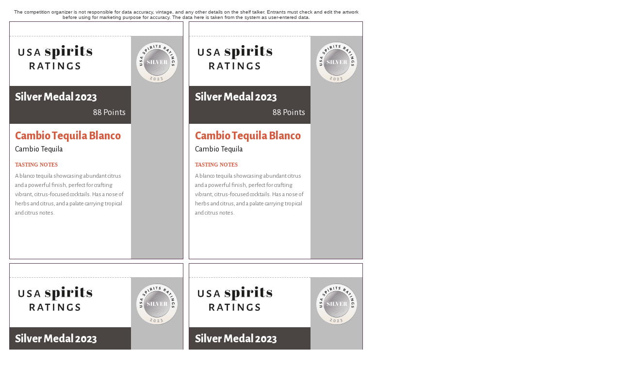

--- FILE ---
content_type: text/html; charset=utf-8
request_url: https://usaspiritsratings.com/en/competition-shelf-talkers/2023/special-awards/3261/
body_size: 1090
content:
<!DOCTYPE html>
<html>
    <head>
    	<meta http-equiv="Content-Type" content="text/html; charset=UTF-8">
		<link rel="shortcut icon" href="https://static.usaspiritsratings.com/cont/img/logo_favIcon.png" />
		<link href="https://fonts.googleapis.com/css?family=Abril+Fatface|Alegreya+Sans:400,400i,800" rel="stylesheet">
		<link rel="stylesheet" href="/cont/css/styleWinnerPrintouts.css">
		<link rel="stylesheet" href="https://static.usaspiritsratings.com/cont/css/styles_common_USAcompetitionsTheme1.css">
		<title>USA Spirits Ratings</title>
		<script type="text/javascript" src="https://static.usaspiritsratings.com/cont/js/jquery.js"></script>
			</head>
	<body id="shelfTalkers" class="letter awardType-special-awards awardsCount" style="display: none;">
				<!-- START Medal Range, Model 1 -->
				<!-- END Medal Range Model 1 -->
		<!-- START Medal Range Model 2 -->
				<!-- END Medal Range Model 2 -->
		<!-- START Medal Range, Model 3 -->
							    				<main>
					<aside>The competition organizer is not responsible for data accuracy, vintage, and any other details on the shelf talker. Entrants must check and edit the artwork before using for marketing purpose for accuracy. The data here is taken from the system as user-entered data.</aside>
					<!-- START quadrant1 model3 -->
					<section class="quadrant quadrant1 awardsCount">
						<div class="medalImagesContainer">
															<img class="awardImg" src="https://static.usaspiritsratings.com/cont/img/certificateImagery/USASR_SilverMedal_2023.png">
																																																																																																																																																																																																																																																																																																																																																																																																																																																																																																																																																																																																																																														</div>	
						<div class="txt">
							<header>
																	<div class="logoHeader">
										<img src="https://static.usaspiritsratings.com/cont/img/logo_rectangle_color.png" alt="USA Spirits Ratings" class="compLogo">
									</div>
																<div class="txtHeader">
									<h1>
																					Silver Medal 2023																			</h1>
									<h2>88 Points</h2>
								</div>
							</header>
							<article>
								<h3>Cambio Tequila Blanco</h3>
								<h4>Cambio Tequila</h4>
																<h5>Tasting Notes</h5>
								<p>A blanco tequila showcasing abundant citrus and a powerful finish, perfect for crafting vibrant, citrus-focused cocktails. Has a nose of herbs and citrus, and a palate carrying tropical and citrus notes.</p>
							</article>
						</div>
					</section>
					<!-- END quadrant1 model3 -->
					<!-- START quadrant2 model3 -->
					<section class="quadrant quadrant2 awardsCount">
						
					</section>
					<!-- END quadrant2 model3 -->
					<!-- START quadrant3 model3 -->
					<section class="quadrant quadrant3 awardsCount">
						
					</section>
					<!-- END quadrant3 model3 -->
					<!-- START quadrant4 model3 -->
					<section class="quadrant quadrant4 awardsCount">
						
					</section>
					<!-- END quadrant4 model3 -->
					<script type="text/javascript">
				    	var specialAwardsCount = $(".quadrant1 .awardImg").length;
				    	$('.awardsCount').addClass('awardsCount'+specialAwardsCount);
				    </script>
				</main>
							<!-- END Medal Range Model 3 -->
		<!-- START Medal Range Model 4 -->
				<!-- END Medal Range Model 4 -->
		<!-- START Medal Range Model 5 -->
				<!-- END Medal Range Model 5 -->
		<!-- START Medal Range Model 6 -->
				<!-- END Medal Range Model 6 -->
		<!-- Global script: Apply to all medal range model -->
		<script type="text/javascript">
			var quadrant1HTML = $('.quadrant1').html(); /* take quadrant1 server side load html content */
			$('.quadrant2').html(quadrant1HTML); /* Put quadrant1 html */
			$('.quadrant3').html(quadrant1HTML); /* Put quadrant1 html */
			$('.quadrant4').html(quadrant1HTML); /* Put quadrant1 html */
			$('#shelfTalkers').fadeIn();
		</script>
	 		</body>
</html>


--- FILE ---
content_type: text/css
request_url: https://static.usaspiritsratings.com/cont/css/styles_common_USAcompetitionsTheme1.css
body_size: 2785
content:
/* @override
	http://local.usawinechallenge.com/cont/css/styles_common_USAcompetitionsTheme1.css 
	
*/

/* @group reset & defaults */

/* @group TPG */



/* @end */

* {
	-webkit-box-sizing: border-box;
	-moz-box-sizing:    border-box;
	box-sizing:         border-box;
}

body, h1, h2, h3, h4, h5, h6, h7, p, ul, li, nav, header, footer {
	margin: 0px;
	padding: 0px;
	font-weight: normal; 
}

a, a:active, a:hover {
	text-decoration: none;
	color: inherit;
	outline: none;
}
 
ul, ol, li {
	list-style-type: none;
}

header, nav, address, section, article, footer, aside {
	display: block;
	/* HTML5 compatibility for legacy browsers and IE */
}

.imgContainer img {
	width: 100%;
	display: block;
}

nav ul li {
	display: inline-block;
}

nav ul li a {
	display: inline-block;
}

nav ul li ul {
	/* Hide submenus */
	display: none;
}

strong {
}

em {
}

.clear {
	clear: both;
}

.flexContainer {
	display: flex;
	justify-content: space-between;
}

.contentViewport {
	width: 940px;
	margin: 0rem auto 0rem auto;
}

.contentViewportWide {
	width: 1200px;
	margin: 0rem auto 0rem auto; 
}

/* @end */

/* @group template layouts */

body {
	padding: 0px 0px 0px 0px;
    font-family: 'Alegreya Sans';
}

#wrapper {
	margin: 0px 0px 0px 0px;
	padding: 0px 0px 0px 0px;
	margin: auto;
	background-color: #FFF;
}

#wrapper #mainContentArea {

}

.stack {
	
}


/* @end */

/* @group Default looks per element */


/* @group Prev/Next Navigation buttons */


/* @end */


/* @group generic text elements */


/* @end */

/* @group header */



#wrapper > header {
	background-color: #faf7f3;
}

#wrapper > header > div > #btnHeader {
	width: px;
	height: px;
	display: block;
	font-size: 0px;
}

#wrapper > header .stack.logo {
	padding: 0.7rem 0rem 0.7rem 0rem;
}

#wrapper > header .logo .col1 {
	flex-basis: 31%;
}

#wrapper > header .logo .col1 h4 {
	color: #D49F41;
	font-size: 0.9rem;
	letter-spacing: 0.1rem;
}

#wrapper > header .logo .col2 {
	flex-basis: 49%;
}

#wrapper > header .logo .col1 img {
	width: 100%;
}

#wrapper > header .logo .col1 h1 {
	font-size: 0rem;
}

#wrapper > header .logo .col2 .body {
	display: flex;
	align-content: flex-start;
}

#wrapper > header .logo .col2 .body > div {
	flex-basis: 35%;
}

#wrapper > header .logo .col2 .body > div h3 {
	color: #D49F41;
	text-transform: uppercase;
	font-size: 0.9rem;
	font-weight: 800;
	line-height: 1.1;
	letter-spacing: 0.1rem;
}

#wrapper > header .logo .col2 .body > div p {
	font-size: 0.9rem;
	color: #4A4442;
	letter-spacing: 0.1rem;
}

#wrapper > header .separator {
	height: 0.4rem;
	/* Permalink - use to edit and share this gradient: http://colorzilla.com/gradient-editor/#f7eda4+0,d09632+100 */
	background: #f7eda4; /* Old browsers */
	background: -moz-linear-gradient(left, #f7eda4 0%, #d09632 100%); /* FF3.6-15 */
	background: -webkit-linear-gradient(left, #f7eda4 0%,#d09632 100%); /* Chrome10-25,Safari5.1-6 */
	background: linear-gradient(to right, #f7eda4 0%,#d09632 100%); /* W3C, IE10+, FF16+, Chrome26+, Opera12+, Safari7+ */
	filter: progid:DXImageTransform.Microsoft.gradient( startColorstr='#f7eda4', endColorstr='#d09632',GradientType=1 ); /* IE6-9 */
}

#wrapper > header .stack.menu {
	height: 3.5rem;
	background-color: #4A4442;
}

/* @end */

/* @group boxes */


/* @end */

/* @group main Menu */

nav.main > ul > li {
	height: 3.5rem;
	position: relative;
}

nav.main > ul > li > a {
	height: 3.5rem;
	padding: 1.1rem 0.8rem 1rem 0.8rem;
	color: #A19592;
	text-transform: uppercase;
	display: block;
}

nav.main > ul > li:hover > a {
	color: #e8e5e4;
	background-color: #2d2927;
}

/* sub menus */

nav.main ul li ul {
	width: 12rem;
	display: none;
	background-color: #2d2927;
	position: absolute;
	left: 0rem;
	top: 3.5rem;
}

nav.main ul li:hover ul {
	display: block;
}

nav.main ul li ul li {
	display: block;
}

nav.main ul li ul li a {
	display: block;
	margin: 0rem 0rem 0rem 0rem;
	padding: 0.5rem 0.5rem 0.5rem 1rem;
	border-bottom: 1px solid #A19592;
	color: #A19592;
	font-size: 0.9rem;
}

nav.main ul li ul li:last-of-type a {
	border-bottom: 0px;
}

nav.main ul li ul li a:hover {
	color: #e8e5e4;
}

/* @end */

/* @group secondary Menu Header */

/* @end */

/* @group Footer Promo */

/* @end */

/* @group generic styles */

.headerStyle1 h1 {
	margin: 0rem 0rem 1rem 0rem;
	font-family: 'Abril Fatface';
	font-size: 2.5rem;
	color: #3C3D41;
	text-align: center;
}

.headerStyle1 h2, 
.headerStyle1 .subTitle {
	margin: 0rem 0rem 1rem 0rem;
	font-size: 0.8rem;
	color: #D49F41;
	text-transform: uppercase;
	text-align: center;
}

/* @end */

/* @group Buttons */

.btn.square {
	display: inline-block;
	padding: 0.8rem 1.5rem 0.8rem 1.5rem;
	border-radius: 0.2rem;
	background-color: #D45C41;
	font-weight: 800;
	font-size: 0.9rem;
	letter-spacing: 0.1rem;
	text-transform: uppercase;
	color: #FFF;
}

/* @end */

/* @group Footer */

#wrapper > footer {
	padding: 3rem 0rem 3rem 0rem;
	background-color: #4A4442;
}

#wrapper > footer .col1 {
	flex-basis: 25.6%;
}

#wrapper > footer .col1 img {
	margin-bottom: 2rem;
}

#wrapper > footer .col1 p {
	font-size: 0.8rem;
	color: #DFD8CF;
}

#wrapper > footer .col2 {
	flex-basis: 70%;
}

/* @end */

/* @end */

/* @group Default looks per view */

/* @group Home */


/* @end */




/* @group Sola */

/* @end */


/* @group Lista */



/* @end */
/* @end */

/* @group Default looks per section */

/* @group Home */

body#home #wrapper .homePresentationHeader article {
	text-align: center;
	background-size: 100%;
	background-position-y: center;
}

body#home #wrapper .homePresentationHeader .body {
	padding: 2rem 0rem 2rem 0rem;
}

body#home #wrapper .homePresentationHeader h2 {
	margin-bottom: 1rem;
	font-size: 1rem;
	line-height: 1.2;
	color: #FFF;
	letter-spacing: 0.1rem;
}

body#home #wrapper .homePresentationHeader h1 {
	margin-bottom: 2rem;
	font-family: 'Abril Fatface';
	font-size: 2.4rem;
	line-height: 1.2;
	color: #FFF;
	letter-spacing: 0.05rem;
}

body#home #wrapper .homePresentationHeader h3 {
	display: inline-block;
	margin-bottom: 1.5rem;
	padding: 0.5rem 1rem 0.5rem 1rem;
	text-transform: uppercase;
	font-size: 1rem;
	line-height: 1.2;
	letter-spacing: 0.1rem;
	color: #A19592;
	border-top: 1px solid #FFF;
	border-bottom: 1px solid #FFF;
}

body#home #wrapper .homePresentationHeader h3 strong {
	font-family: 'Abril Fatface';
	font-size: 2rem;
	color: #D45C41;
	text-transform: none;
}

body#home #wrapper .homePresentationHeader p {
	margin: 1.5rem 0rem 0rem 0rem;
	font-size: 1rem;
	color: #bdbdbd;
	text-transform: none;
}

body#home #wrapper #mainContentArea .stack.stack2, 
body#home #mainContentArea .stack4 {
	padding: 3rem 0rem 2rem 0rem;
	background-color: #F9F9F9;
}

body#home #wrapper #mainContentArea .stack.stack3 {
	padding: 3rem 0rem 2rem 0rem;
}

body#home #wrapper .homeBellowHeader {
	padding: 0rem 0rem 0rem 0rem;
	text-align: center;
}

body#home #wrapper .tabsBoxHome {
	padding: 0rem 0rem 3rem 0rem;
}

body#home #wrapper #tabGroup-presentationBoxHome ul {
	padding: 2rem 0rem 2rem 0rem;
	display: flex;
	justify-content: center;
}

body#home #wrapper #tabGroup-presentationBoxHome ul li {
	padding: 0rem 2rem 0rem 2rem;
	font-size: 1rem;
	font-weight: 800;
	text-transform: uppercase;
	color: #9B9B9B;
}

body#home #wrapper #tabGroup-presentationBoxHome ul li.r-tabs-state-active {
	color: #D49F41;
}

body#home #wrapper #tabGroup-presentationBoxHome .r-tabs-panel article .body {
	-moz-column-count: 2;
	-moz-column-width: 150px;
	-moz-column-gap: 2em;
	-webkit-column-count: 2;
	-webkit-column-width: 150px;
	-webkit-column-gap: 2em;
	column-count: 2;
	column-width: 150px;
	column-gap: 2em;
	color: #656B6F;
}

body#home #wrapper #tabGroup-presentationBoxHome .r-tabs-panel article .body p {
	margin: 0rem 0rem 1rem 0rem;
	color: #656B6F;
	line-height: 1.5;
}

body#home .awardsSectionHomePage.box {
	padding: 0rem 0rem 4rem 0rem;
	text-align: center;
}

body#home .awardsSectionHomePage.box .body {
	display: flex;
	justify-content: space-around;
}

body#home .awardsSectionHomePage.box .body > div {
	margin: 2rem 0rem 3rem 0rem;
	flex-basis: 30%;
	display: flex;
	flex-direction: column;
}

body#home .awardsSectionHomePage.box .body > div img {
	width: 60%;
	margin: auto;
}

body#home .awardsSectionHomePage.box .aside1 {
	margin: 0rem 0rem 2rem 0rem;
	text-align: left;
	-moz-column-count: 2;
	-moz-column-width: 150px;
	-moz-column-gap: 2em;
	-webkit-column-count: 2;
	-webkit-column-width: 150px;
	-webkit-column-gap: 2em;
	column-count: 2;
	column-width: 150px;
	column-gap: 2em;
}

body#home .awardsSectionHomePage.box .aside1 h3 {
	margin: 0rem 0rem 0.5rem 0rem;
	font-size: 0.9rem;
	font-weight: 800;
	text-transform: uppercase;
	letter-spacing: 0.1rem;
	color: #222325;
}

body#home .awardsSectionHomePage.box .aside1 p {
	margin: 0rem 0rem 1rem 0rem;
	font-size: 1rem;
	line-height: 1.5;
	color: #656B6F;
}


/* @end */

/* @group Judges */

.box.judges .listing {
	display: flex;
	flex-direction: row;
	justify-content: space-between;
	align-items: stretch;
}

.box.judges .listing .judge {
	flex-basis: 24%;
	text-align: center;
}

.box.judges .listing .judge .imgContainer {
	width: 10rem;
	height: 10rem;
	margin: 0rem auto 2rem auto;
	border-radius: 50%;
	overflow: hidden;
}

.box.judges .listing .judge .imgContainer img {
	width: 110%;
}

.box.judges .listing .judge h2 {
	margin: 0rem 0rem 0.6rem 0rem;
	color: #222325;
	font-size: 0.9rem;
	font-weight: 800;
	letter-spacing: 0.1rem;
}

.box.judges .listing .judge h3 {
	width: 80%;
	margin: 0rem auto 0rem auto;
	color: #6F6765;
	font-size: 0.9rem;
}

.box.judges .listing .judge p {
	display: none;
}

.box.judges .listing .judge ul {
	margin: 0.5rem 0rem 0.5rem 0rem;
	justify-content: center;
}

.box.judges .listing .judge ul li {
	width: 1.2rem;
	height: 1.2rem;
	display: inline-block;
	margin: 0rem 0.4rem 0.rem 0.4rem;
	font-size: 1rem;
	color: #d69e40;
}

.box.judges .listing .judge ul li:hover {
	color: #494442;
}

/* @end */

/* @group Contacto */

body#contacto #wrapper > .col2 form {
	width: 500px;
	height: 260px;
}

body#contacto #wrapper > .col2 form label {
	width: 195px;
	padding: 0px 20px 0px 0px;
	float: left;
}

body#contacto #wrapper > .col2 form input[type="text"], 
body#contacto #wrapper > .col2 form input[type="email"], 
body#contacto #wrapper > .col2 form textarea  {
	width: 305px;
	height: 30px;
	margin: 0px 0px 5px 0px;
	border: 0px;
}

body#contacto #wrapper > .col2 form textarea  {
	height: 90px;
}

body#contacto #wrapper > .col2 form input.btn  {
	background-color: #FFF;
	border: 0px;
	font-size: 16px;
	color: #A15826;
	letter-spacing: 0.1em;
	text-transform: uppercase;
}

/* @end */

/* @group Gen */

#gen.detail #mainContentArea section header {
	min-height: 20rem;
	margin: 0rem 0rem 3rem 0rem;
	padding: 4rem 0rem 4rem 0rem;
	text-align: center;
	background-size: 100%;
	background-position: center;
	display: flex;
	justify-content: center;
	align-items: center;
}

#gen.detail #mainContentArea section header h1 {
	text-align: center;
	font-family: 'Abril Fatface';
	font-size: 3rem;
	color: #FFF;
	letter-spacing: 0.1rem;
}

#gen.detail #mainContentArea section article {
	padding: 0rem 0rem 3rem 0rem;
	display: flex;
	justify-content: space-between;
}

#gen.detail #mainContentArea section article aside {
	flex-basis: 21.3%;
}

#gen.detail #mainContentArea section article aside .imgContainer {
	margin: 0rem 0rem 0.5rem 0rem;
}

#gen.detail #mainContentArea section article aside .imgContainer img {
	width: 100%;
}

#gen.detail #mainContentArea section article aside h1, 
#gen.detail #mainContentArea section article aside h2, 
#gen.detail #mainContentArea section article aside h3,  
#gen.detail #mainContentArea section article aside p {
	text-transform: uppercase;
	font-weight: 800;
	font-size: 0.8rem;
	letter-spacing: 0.1rem;
	text-align: center;
	color: #212121;
}

#gen.detail #mainContentArea section article main {
	flex-basis: 73.4%;
}

#gen.detail #mainContentArea section .subTitle h1 {
	font-size: 0rem;
}

#gen.detail #mainContentArea section .subTitle h2 {
	font-size: 1.3rem;
	margin-bottom: 1rem;
	font-weight: 400;
	color: #666D70;
	line-height: 1.5;
}

#gen.detail #mainContentArea section .body h1, 
#gen.detail #mainContentArea section .body h2, 
#gen.detail #mainContentArea section .body h3 {
	margin: 0.5rem 0rem 1rem 0rem;
	font-size: 1.2rem;
	font-weight: 800;
	letter-spacing: 0.1rem;
}

#gen.detail #mainContentArea section .body h4 {
	margin: 0.5rem 0rem 1rem 0rem;
	font-size: 0.8rem;
	color: #000;
	letter-spacing: 0.05rem;
	text-transform: uppercase;
}

#gen.detail #mainContentArea section .body h5 {
	margin: 2.5rem 0rem 3rem 0rem;
	padding: 1rem 0rem 1rem 0rem;
	font-family: 'Abril Fatface';
	font-size: 2.5rem;
	color: #000;
	letter-spacing: 0.1rem;
	border-top: 1px solid #DDD;
	border-bottom: 1px solid #DDD;
	line-height: 1.1;
}

#gen.detail #mainContentArea section .body p {
	margin: 0rem 0rem 1rem 0rem;
	font-size: 1rem;
	line-height: 1.5;
	color: #666D70;
}

#gen.detail #mainContentArea section .body ul,  
#gen.detail #mainContentArea section .body ol {
	margin: 0rem 0rem 1rem 0rem;
}

#gen.detail #mainContentArea section .body ul li, 
#gen.detail #mainContentArea section .body ol li {
	margin: 0rem 0rem 0.4rem 0rem;
	padding: 0rem 0rem 0rem 0rem;
	line-height: 1.4;
	list-style-type: disc;
	list-style-position: inside;
	color: #666D70;
}


/* @end */

/* @end */
